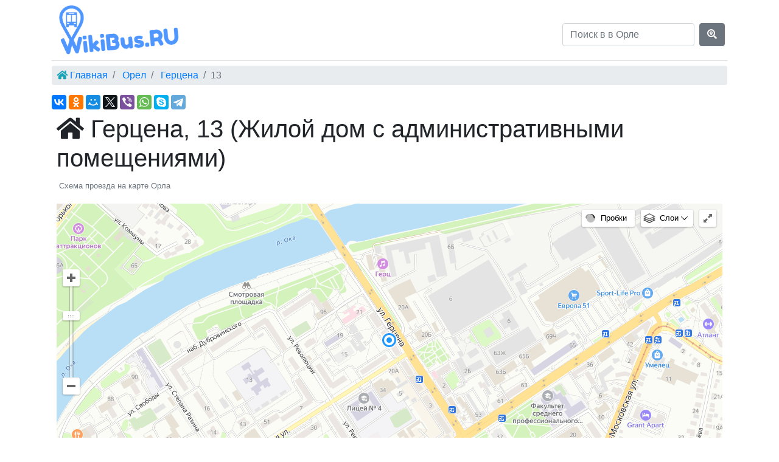

--- FILE ---
content_type: text/html; charset=UTF-8
request_url: https://wikibus.ru/oryol/build/gercena-13
body_size: 5093
content:
<!DOCTYPE html>
<html lang="en">
<head>
    <meta charset="utf-8">
    <title>Орёл, Герцена, 13 - общественный транспорт, остановки</title>
    <meta name="description" content="Орёл, Герцена, 13 - как доехать или уехать на общественном транспорте, ближайшие остановки"/>
            <link rel="canonical" href="https://wikibus.ru/oryol/build/gercena-13"/>
        <meta name="viewport" content="width=device-width, initial-scale=1">
    <meta http-equiv="x-ua-compatible" content="ie=edge">

    <meta http-equiv="x-dns-prefetch-control" content="on">
    <link rel="dns-prefetch" href="//mc.yandex.ru">
    <link rel="dns-prefetch" href="//api-maps.yandex.ru">
    <link rel="dns-prefetch" href="//an.yandex.ru">
    <link rel="dns-prefetch" href="//mds.yandex.net">
    <link rel="dns-prefetch" href="//yastatic.net">
    <link rel="dns-prefetch" href="//cdn.jsdelivr.net">

    <link rel="apple-touch-icon" sizes="180x180" href="/img/icons/apple-touch-icon.png">
    <link rel="icon" type="image/png" sizes="32x32" href="/img/icons/favicon-32x32.png">
    <link rel="icon" type="image/png" sizes="16x16" href="/img/icons/favicon-16x16.png">
    <link rel="manifest" href="/img/icons/site.webmanifest">
    <link rel="mask-icon" href="/img/icons/safari-pinned-tab.svg" color="#5bbad5">
    <link rel="shortcut icon" href="/img/icons/favicon.ico">
    <link rel="icon" href=​"/favicon.ico" type="image/x-icon">
    <meta name="apple-mobile-web-app-title" content="WikiBus.RU">
    <meta name="application-name" content="WikiBus.RU">
    <meta name="msapplication-TileColor" content="#ffc40d">
    <meta name="msapplication-config" content="/img/icons/browserconfig.xml">
    <meta name="theme-color" content="#b0d3e4">


    <meta name="csrf-token" content="Fxk1gHyCijI8ncrT1qMauElbXrkaMi1yfYabfBWD">
    <link href="/css/min/07762da30236e2ed05af7d1bd4890748.css" type="text/css" rel="stylesheet" />

            <meta property="og:title" content="Орёл, Герцена, 13" />
<meta property="og:type" content="article" />
<meta property="og:image" content="https://static-maps.yandex.ru/1.x/?ll=36.082885608288,52.973422297342&size=650,300&z=16&l=map" />
<meta property="og:locale" content="ru_RU" />
<meta property="og:description" content="Орёл, Герцена, 13 - как доехать или уехать на общественном транспорте, ближайшие остановки" />
<meta property="og:url" content="https://wikibus.ru/oryol/build/gercena-13" />

    
    <!-- Yandex.RTB -->
    <script>window.yaContextCb=window.yaContextCb||[]</script>
    <script src="https://yandex.ru/ads/system/context.js" async></script>
</head>
<body>
<div role="main" class="container">
    <header class="header px-1">
    <div class="row flex-nowrap justify-content-between align-items-center">
        <div class="col-4 pt-1">
            <a class="navbar-brand logo" href="https://wikibus.ru" title="WikiBus.RU">
                <img src="/img/logo.png" alt="WikiBus.RU" title="WikiBus.RU">
            </a>
        </div>
        <div class="col-4 text-center">
        </div>
        <div class="col-4 d-flex justify-content-end align-items-center search-site">
            <form data-href="https://wikibus.ru/search/oryol" id="search" method="GET" class="form-inline" action="https://wikibus.ru/search">
                <input name="query" class="form-control mr-sm-2" type="text" placeholder="Поиск в в Орле">
                <button class="btn btn-secondary my-2 my-sm-0" type="submit"><i class="fas fa-search-location"></i></button>
            </form>
        </div>
    </div>
</header>    <ul class="breadcrumb clearfix py-1 px-2 mt-2" itemscope itemtype="http://schema.org/BreadcrumbList">
                                    <li class="breadcrumb-item" itemtype="http://schema.org/ListItem" itemscope="" itemprop="itemListElement">
                                            <i class="fas fa-home text-info"></i>
                                        <a title="Главная" href="https://wikibus.ru">Главная</a>
                    <meta content="https://wikibus.ru" itemprop="item">
                    <meta content="Главная" itemprop="name">
                    <meta content="1" itemprop="position">
                </li>
                                                <li class="breadcrumb-item" itemtype="http://schema.org/ListItem" itemscope="" itemprop="itemListElement">
                                        <a title="Орёл" href="https://wikibus.ru/oryol">Орёл</a>
                    <meta content="https://wikibus.ru/oryol" itemprop="item">
                    <meta content="Орёл" itemprop="name">
                    <meta content="2" itemprop="position">
                </li>
                                                <li class="breadcrumb-item" itemtype="http://schema.org/ListItem" itemscope="" itemprop="itemListElement">
                                        <a title="Герцена" href="https://wikibus.ru/oryol/street/gercena">Герцена</a>
                    <meta content="https://wikibus.ru/oryol/street/gercena" itemprop="item">
                    <meta content="Герцена" itemprop="name">
                    <meta content="3" itemprop="position">
                </li>
                                                <li class="breadcrumb-item active" itemtype="http://schema.org/ListItem" itemscope="" itemprop="itemListElement">13
                    <meta content="https://wikibus.ru/oryol/build/gercena-13" itemprop="item">
                    <meta content="13" itemprop="name">
                    <meta content="4" itemprop="position">
                </li>
                        </ul>
    <div class="ya-share2" data-services="vkontakte,facebook,odnoklassniki,moimir,twitter,viber,whatsapp,skype,telegram" data-counter=""></div>
    <div class="content p-2 mb-1">
            <div class="row">
        <section class="col">
            <h1><i class="fas fa-home"></i> Герцена, 13 (Жилой дом с административными помещениями)</h1>
            <div class="p-1 text-muted small">
                Схема проезда на карте Орла
            </div>
            <div id="map" class="my-3">
                <img class="img" width="100%" src="https://static-maps.yandex.ru/1.x/?ll=36.082885608288,52.973422297342&amp;size=650,300&amp;z=16&amp;l=map" alt="Орёл, Герцена, 13" title="Орёл, Герцена, 13">
            </div>

                            <section class="my-2 border-top pt-2 w-100">
                    <h2 class="h3"><i class="fas fa-bus-alt"></i> Общественный транспорт</h2>
                    <div class="text-justify small text-muted">
                        К этому зданию можно доехать на следующих маршрутах
                    </div>
                    <h3 class="ml-2 text-info my-2 h4"><i class="fas fa-bus-alt"></i> Троллейбусы</h3>
            <a title="5 троллейбус - от Ж/д вокзал до Госуниверситет" class="badge badge-light col-sm-auto px-2 py-1"
           href="https://wikibus.ru/oryol/route/troll/540915100">
            5
        </a>
            <a title="1 троллейбус - от Санаторий Лесной до Автовокзал" class="badge badge-light col-sm-auto px-2 py-1"
           href="https://wikibus.ru/oryol/route/troll/121173836">
            1
        </a>
            <a title="8 троллейбус - от Южный пер. до Госуниверситет" class="badge badge-light col-sm-auto px-2 py-1"
           href="https://wikibus.ru/oryol/route/troll/864060549">
            8
        </a>
                <div>
            <br>
            <!-- Yandex.RTB R-A-325949-1 -->
<div id="yandex_rtb_R-A-325949-1"></div>
<script>window.yaContextCb.push(()=>{
    Ya.Context.AdvManager.render({
      renderTo: 'yandex_rtb_R-A-325949-1',
      blockId: 'R-A-325949-1'
    })
  })</script>
        </div>
    





    <h3 class="ml-2 text-info my-2 h4"><i class="fas fa-bus-alt"></i> Автобусы</h3>
            <a title="7 автобус - от Планерная до Горького" class="badge badge-light col-sm-auto px-2 py-1"
           href="https://wikibus.ru/oryol/route/bus/788781828">
            7
        </a>
            <a title="17 автобус - от Госуниверситет до Магазин Звёздный" class="badge badge-light col-sm-auto px-2 py-1"
           href="https://wikibus.ru/oryol/route/bus/1767150764">
            17
        </a>
            <a title="35 автобус - от 909-й квартал до Тубдиспансер" class="badge badge-light col-sm-auto px-2 py-1"
           href="https://wikibus.ru/oryol/route/bus/3597514477">
            35
        </a>
            <a title="27 автобус - от Наугорское кладбище до Санаторий Лесной" class="badge badge-light col-sm-auto px-2 py-1"
           href="https://wikibus.ru/oryol/route/bus/2729422315">
            27
        </a>
            <a title="47 автобус - от Госуниверситет до Южный пер." class="badge badge-light col-sm-auto px-2 py-1"
           href="https://wikibus.ru/oryol/route/bus/4761123660">
            47
        </a>
            <a title="60 автобус - от Ж/д вокзал до Весёлая слобода" class="badge badge-light col-sm-auto px-2 py-1"
           href="https://wikibus.ru/oryol/route/bus/604714175">
            60
        </a>
            <a title="23 автобус - от ТМК МегаГринн до Санаторий Лесной" class="badge badge-light col-sm-auto px-2 py-1"
           href="https://wikibus.ru/oryol/route/bus/2347678585">
            23
        </a>
            <a title="5 автобус - от ТМК МегаГринн до пос. Булгаковский" class="badge badge-light col-sm-auto px-2 py-1"
           href="https://wikibus.ru/oryol/route/bus/592952733">
            5
        </a>
            <a title="11 автобус - от Спецавтобаза до Весёлая слобода" class="badge badge-light col-sm-auto px-2 py-1"
           href="https://wikibus.ru/oryol/route/bus/1192696885">
            11
        </a>
            <a title="2 автобус - от Планерная до Гайдара" class="badge badge-light col-sm-auto px-2 py-1"
           href="https://wikibus.ru/oryol/route/bus/279478193">
            2
        </a>
            <a title="6 автобус - от Алроса до Силикатная" class="badge badge-light col-sm-auto px-2 py-1"
           href="https://wikibus.ru/oryol/route/bus/662002003">
            6
        </a>
            <a title="15 автобус - от Кольцо ТМК Гринн до Спецавтобаза" class="badge badge-light col-sm-auto px-2 py-1"
           href="https://wikibus.ru/oryol/route/bus/1582727537">
            15
        </a>
            <a title="16 автобус - от Планерная до Северсталь-Метиз" class="badge badge-light col-sm-auto px-2 py-1"
           href="https://wikibus.ru/oryol/route/bus/1673302872">
            16
        </a>
            <a title="20 автобус - от Алроса до Алроса" class="badge badge-light col-sm-auto px-2 py-1"
           href="https://wikibus.ru/oryol/route/bus/2092566568">
            20
        </a>
            <a title="21 автобус - от Микрорайон Ботаника до Микрорайон Ботаника" class="badge badge-light col-sm-auto px-2 py-1"
           href="https://wikibus.ru/oryol/route/bus/2146518539">
            21
        </a>
            <a title="24 автобус - от Наугорское кладбище до Санаторий Лесной" class="badge badge-light col-sm-auto px-2 py-1"
           href="https://wikibus.ru/oryol/route/bus/2480752341">
            24
        </a>
            <a title="48 автобус - от Госуниверситет до Южный пер." class="badge badge-light col-sm-auto px-2 py-1"
           href="https://wikibus.ru/oryol/route/bus/4838563294">
            48
        </a>
            <a title="26 автобус - от Весёлая слобода до Санаторий Лесной" class="badge badge-light col-sm-auto px-2 py-1"
           href="https://wikibus.ru/oryol/route/bus/2690126652">
            26
        </a>
            <a title="34 автобус - от ТМК МегаГринн до Санаторий Лесной" class="badge badge-light col-sm-auto px-2 py-1"
           href="https://wikibus.ru/oryol/route/bus/3494754649">
            34
        </a>
        





    <h3 class="ml-2 text-info my-2 h4"><i class="fas fa-shuttle-van"></i> Маршрутки</h3>
            <a title="445 маршрутка - от Госплемобъединение до Мезенка" class="badge badge-light col-sm-auto px-2 py-1"
           href="https://wikibus.ru/oryol/route/bus/44520150806">
            445
        </a>
            <a title="115 маршрутка - от Болховский микрорайон до Автовокзал" class="badge badge-light col-sm-auto px-2 py-1"
           href="https://wikibus.ru/oryol/route/bus/11537633391">
            115
        </a>
            <a title="352 маршрутка - от Берёзовая до Хардиково" class="badge badge-light col-sm-auto px-2 py-1"
           href="https://wikibus.ru/oryol/route/bus/35238364142">
            352
        </a>
            <a title="464 маршрутка - от Мезенка до Магазин Звёздный" class="badge badge-light col-sm-auto px-2 py-1"
           href="https://wikibus.ru/oryol/route/bus/4642751639">
            464
        </a>
            <a title="341 маршрутка - от Некрасовка до Северсталь-Метиз" class="badge badge-light col-sm-auto px-2 py-1"
           href="https://wikibus.ru/oryol/route/bus/3417129431">
            341
        </a>
            <a title="356 маршрутка - от Лаврово до Санаторий Лесной" class="badge badge-light col-sm-auto px-2 py-1"
           href="https://wikibus.ru/oryol/route/bus/35698489478">
            356
        </a>
            <a title="482 маршрутка - от Госплемобъединение до Стальной Конь" class="badge badge-light col-sm-auto px-2 py-1"
           href="https://wikibus.ru/oryol/route/bus/4823452535">
            482
        </a>
        





    <h3 class="ml-2 text-info my-2 h4"><i class="fas fa-subway"></i> Трамваи</h3>
            <a title="1 трамвай - от Ж/д вокзал до Кольцо ТМК Гринн" class="badge badge-light col-sm-auto px-2 py-1"
           href="https://wikibus.ru/oryol/route/tram/160765114">
            1
        </a>
            <a title="3 трамвай - от Пушкина до Завод Химмаш" class="badge badge-light col-sm-auto px-2 py-1"
           href="https://wikibus.ru/oryol/route/tram/313292592">
            3
        </a>
            <a title="4 трамвай - от Ж/д вокзал до Школа №35" class="badge badge-light col-sm-auto px-2 py-1"
           href="https://wikibus.ru/oryol/route/tram/488347028">
            4
        </a>
        





                </section>
            

                            <section class="my-2 border-top pt-2 w-100">
                    <h2 class="h3"><i class="fas fa-store"></i> Остановки рядом</h2>
                    <div class="text-justify small text-muted">
                        Возле Герцена, 13 - 10 остановок
                    </div>
                    <a title="Остановка Орёл, Завод Стекломаш" class="badge-light badge col-sm-5 p-2 m-1" href="https://wikibus.ru/oryol/stop/zavod-steklomash">
                <span>Завод Стекломаш</span>
                <small class="text-left small">
                    <i class="fas fa-shoe-prints"></i> 110.4 м.
                </small>
            </a>
                                            <a title="Остановка Орёл, Кинотеатр Родина" class="badge-light badge col-sm-5 p-2 m-1" href="https://wikibus.ru/oryol/stop/kinoteatr-rodina">
                <span>Кинотеатр Родина</span>
                <small class="text-left small">
                    <i class="fas fa-shoe-prints"></i> 316.8 м.
                </small>
            </a>
                                            <a title="Остановка Орёл, Новосильский пер." class="badge-light badge col-sm-5 p-2 m-1" href="https://wikibus.ru/oryol/stop/novosilskiy-per">
                <span>Новосильский пер.</span>
                <small class="text-left small">
                    <i class="fas fa-shoe-prints"></i> 451.1 м.
                </small>
            </a>
                                            <a title="Остановка Орёл, Завод им. Медведева" class="badge-light badge col-sm-5 p-2 m-1" href="https://wikibus.ru/oryol/stop/zavod-im-medvedeva">
                <span>Завод им. Медведева</span>
                <small class="text-left small">
                    <i class="fas fa-shoe-prints"></i> 545.4 м.
                </small>
            </a>
                                            <a title="Остановка Орёл, Гостиница Орёл" class="badge-light badge col-sm-5 p-2 m-1" href="https://wikibus.ru/oryol/stop/gostinica-oryol">
                <span>Гостиница Орёл</span>
                <small class="text-left small">
                    <i class="fas fa-shoe-prints"></i> 550.9 м.
                </small>
            </a>
                                            <a title="Остановка Орёл, 3-я Курская" class="badge-light badge col-sm-5 p-2 m-1" href="https://wikibus.ru/oryol/stop-tram/3ya-kurskaya">
                <span>3-я Курская</span>
                <small class="text-left small">
                    <i class="fas fa-shoe-prints"></i> 614.6 м.
                </small>
            </a>
                                            <a title="Остановка Орёл, Старомосковская" class="badge-light badge col-sm-5 p-2 m-1" href="https://wikibus.ru/oryol/stop-tram/staromoskovskaya">
                <span>Старомосковская</span>
                <small class="text-left small">
                    <i class="fas fa-shoe-prints"></i> 641.6 м.
                </small>
            </a>
                                            <a title="Остановка Орёл, Лицей №32" class="badge-light badge col-sm-5 p-2 m-1" href="https://wikibus.ru/oryol/stop-tram/licey-32">
                <span>Лицей №32</span>
                <small class="text-left small">
                    <i class="fas fa-shoe-prints"></i> 705.9 м.
                </small>
            </a>
                                            <a title="Остановка Орёл, 1-я Курская" class="badge-light badge col-sm-5 p-2 m-1" href="https://wikibus.ru/oryol/stop-tram/1ya-kurskaya">
                <span>1-я Курская</span>
                <small class="text-left small">
                    <i class="fas fa-shoe-prints"></i> 713.1 м.
                </small>
            </a>
                                            <a title="Остановка Орёл, 60 лет Октября" class="badge-light badge col-sm-5 p-2 m-1" href="https://wikibus.ru/oryol/stop/60-let-oktyabrya">
                <span>60 лет Октября</span>
                <small class="text-left small">
                    <i class="fas fa-shoe-prints"></i> 759.6 м.
                </small>
            </a>
                            </section>
            
        </section>
    </div>
    <script>
        var center = [52.9734222973417,36.0828856082882];
    </script>
    </div>
</div>
<footer class="footer">
    <div class="container">
        <div class="text-muted float-left"><i class="fas fa-bus"></i> Орёл, Герцена, 13</div>
        <div class="float-right"><i class="fas fa-copyright"></i> <time content="2025-11-07T19:36:58+00:00">2025</time> WikiBus.RU</div>
    </div>
</footer><script src="/js/min/b165c19c754548a58297fc30d9d8c028.js" defer="defer" type="text/javascript"></script>

<script defer async src="//yastatic.net/es5-shims/0.0.2/es5-shims.min.js"></script>
<script defer async src="//yastatic.net/share2/share.js"></script>

<!-- Yandex.Metrika counter --> <script type="text/javascript" > (function (d, w, c) { (w[c] = w[c] || []).push(function() { try { w.yaCounter50510236 = new Ya.Metrika2({ id:50510236, clickmap:true, trackLinks:true, accurateTrackBounce:true, webvisor:true, trackHash:true }); } catch(e) { } }); var n = d.getElementsByTagName("script")[0], s = d.createElement("script"), f = function () { n.parentNode.insertBefore(s, n); }; s.type = "text/javascript"; s.async = true; s.src = "https://cdn.jsdelivr.net/npm/yandex-metrica-watch/tag.js"; if (w.opera == "[object Opera]") { d.addEventListener("DOMContentLoaded", f, false); } else { f(); } })(document, window, "yandex_metrika_callbacks2"); </script> <noscript><div><img src="https://mc.yandex.ru/watch/50510236" style="position:absolute; left:-9999px;" alt="" /></div></noscript> <!-- /Yandex.Metrika counter -->

</body>
</html>